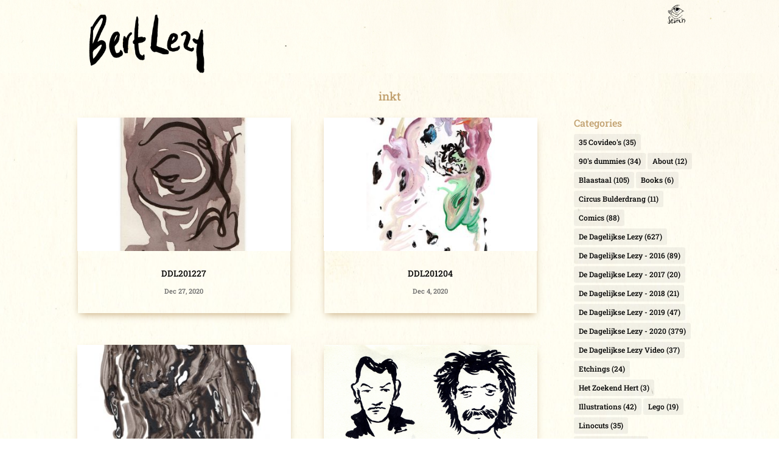

--- FILE ---
content_type: text/html; charset=utf-8
request_url: https://www.google.com/recaptcha/api2/anchor?ar=1&k=6LfliQEVAAAAANmhdKqS73FLCZmSs5DL0NHi_mHy&co=aHR0cHM6Ly93d3cuYmVydGxlenkuYmU6NDQz&hl=en&v=PoyoqOPhxBO7pBk68S4YbpHZ&size=invisible&anchor-ms=20000&execute-ms=30000&cb=1e3nfamm81el
body_size: 48774
content:
<!DOCTYPE HTML><html dir="ltr" lang="en"><head><meta http-equiv="Content-Type" content="text/html; charset=UTF-8">
<meta http-equiv="X-UA-Compatible" content="IE=edge">
<title>reCAPTCHA</title>
<style type="text/css">
/* cyrillic-ext */
@font-face {
  font-family: 'Roboto';
  font-style: normal;
  font-weight: 400;
  font-stretch: 100%;
  src: url(//fonts.gstatic.com/s/roboto/v48/KFO7CnqEu92Fr1ME7kSn66aGLdTylUAMa3GUBHMdazTgWw.woff2) format('woff2');
  unicode-range: U+0460-052F, U+1C80-1C8A, U+20B4, U+2DE0-2DFF, U+A640-A69F, U+FE2E-FE2F;
}
/* cyrillic */
@font-face {
  font-family: 'Roboto';
  font-style: normal;
  font-weight: 400;
  font-stretch: 100%;
  src: url(//fonts.gstatic.com/s/roboto/v48/KFO7CnqEu92Fr1ME7kSn66aGLdTylUAMa3iUBHMdazTgWw.woff2) format('woff2');
  unicode-range: U+0301, U+0400-045F, U+0490-0491, U+04B0-04B1, U+2116;
}
/* greek-ext */
@font-face {
  font-family: 'Roboto';
  font-style: normal;
  font-weight: 400;
  font-stretch: 100%;
  src: url(//fonts.gstatic.com/s/roboto/v48/KFO7CnqEu92Fr1ME7kSn66aGLdTylUAMa3CUBHMdazTgWw.woff2) format('woff2');
  unicode-range: U+1F00-1FFF;
}
/* greek */
@font-face {
  font-family: 'Roboto';
  font-style: normal;
  font-weight: 400;
  font-stretch: 100%;
  src: url(//fonts.gstatic.com/s/roboto/v48/KFO7CnqEu92Fr1ME7kSn66aGLdTylUAMa3-UBHMdazTgWw.woff2) format('woff2');
  unicode-range: U+0370-0377, U+037A-037F, U+0384-038A, U+038C, U+038E-03A1, U+03A3-03FF;
}
/* math */
@font-face {
  font-family: 'Roboto';
  font-style: normal;
  font-weight: 400;
  font-stretch: 100%;
  src: url(//fonts.gstatic.com/s/roboto/v48/KFO7CnqEu92Fr1ME7kSn66aGLdTylUAMawCUBHMdazTgWw.woff2) format('woff2');
  unicode-range: U+0302-0303, U+0305, U+0307-0308, U+0310, U+0312, U+0315, U+031A, U+0326-0327, U+032C, U+032F-0330, U+0332-0333, U+0338, U+033A, U+0346, U+034D, U+0391-03A1, U+03A3-03A9, U+03B1-03C9, U+03D1, U+03D5-03D6, U+03F0-03F1, U+03F4-03F5, U+2016-2017, U+2034-2038, U+203C, U+2040, U+2043, U+2047, U+2050, U+2057, U+205F, U+2070-2071, U+2074-208E, U+2090-209C, U+20D0-20DC, U+20E1, U+20E5-20EF, U+2100-2112, U+2114-2115, U+2117-2121, U+2123-214F, U+2190, U+2192, U+2194-21AE, U+21B0-21E5, U+21F1-21F2, U+21F4-2211, U+2213-2214, U+2216-22FF, U+2308-230B, U+2310, U+2319, U+231C-2321, U+2336-237A, U+237C, U+2395, U+239B-23B7, U+23D0, U+23DC-23E1, U+2474-2475, U+25AF, U+25B3, U+25B7, U+25BD, U+25C1, U+25CA, U+25CC, U+25FB, U+266D-266F, U+27C0-27FF, U+2900-2AFF, U+2B0E-2B11, U+2B30-2B4C, U+2BFE, U+3030, U+FF5B, U+FF5D, U+1D400-1D7FF, U+1EE00-1EEFF;
}
/* symbols */
@font-face {
  font-family: 'Roboto';
  font-style: normal;
  font-weight: 400;
  font-stretch: 100%;
  src: url(//fonts.gstatic.com/s/roboto/v48/KFO7CnqEu92Fr1ME7kSn66aGLdTylUAMaxKUBHMdazTgWw.woff2) format('woff2');
  unicode-range: U+0001-000C, U+000E-001F, U+007F-009F, U+20DD-20E0, U+20E2-20E4, U+2150-218F, U+2190, U+2192, U+2194-2199, U+21AF, U+21E6-21F0, U+21F3, U+2218-2219, U+2299, U+22C4-22C6, U+2300-243F, U+2440-244A, U+2460-24FF, U+25A0-27BF, U+2800-28FF, U+2921-2922, U+2981, U+29BF, U+29EB, U+2B00-2BFF, U+4DC0-4DFF, U+FFF9-FFFB, U+10140-1018E, U+10190-1019C, U+101A0, U+101D0-101FD, U+102E0-102FB, U+10E60-10E7E, U+1D2C0-1D2D3, U+1D2E0-1D37F, U+1F000-1F0FF, U+1F100-1F1AD, U+1F1E6-1F1FF, U+1F30D-1F30F, U+1F315, U+1F31C, U+1F31E, U+1F320-1F32C, U+1F336, U+1F378, U+1F37D, U+1F382, U+1F393-1F39F, U+1F3A7-1F3A8, U+1F3AC-1F3AF, U+1F3C2, U+1F3C4-1F3C6, U+1F3CA-1F3CE, U+1F3D4-1F3E0, U+1F3ED, U+1F3F1-1F3F3, U+1F3F5-1F3F7, U+1F408, U+1F415, U+1F41F, U+1F426, U+1F43F, U+1F441-1F442, U+1F444, U+1F446-1F449, U+1F44C-1F44E, U+1F453, U+1F46A, U+1F47D, U+1F4A3, U+1F4B0, U+1F4B3, U+1F4B9, U+1F4BB, U+1F4BF, U+1F4C8-1F4CB, U+1F4D6, U+1F4DA, U+1F4DF, U+1F4E3-1F4E6, U+1F4EA-1F4ED, U+1F4F7, U+1F4F9-1F4FB, U+1F4FD-1F4FE, U+1F503, U+1F507-1F50B, U+1F50D, U+1F512-1F513, U+1F53E-1F54A, U+1F54F-1F5FA, U+1F610, U+1F650-1F67F, U+1F687, U+1F68D, U+1F691, U+1F694, U+1F698, U+1F6AD, U+1F6B2, U+1F6B9-1F6BA, U+1F6BC, U+1F6C6-1F6CF, U+1F6D3-1F6D7, U+1F6E0-1F6EA, U+1F6F0-1F6F3, U+1F6F7-1F6FC, U+1F700-1F7FF, U+1F800-1F80B, U+1F810-1F847, U+1F850-1F859, U+1F860-1F887, U+1F890-1F8AD, U+1F8B0-1F8BB, U+1F8C0-1F8C1, U+1F900-1F90B, U+1F93B, U+1F946, U+1F984, U+1F996, U+1F9E9, U+1FA00-1FA6F, U+1FA70-1FA7C, U+1FA80-1FA89, U+1FA8F-1FAC6, U+1FACE-1FADC, U+1FADF-1FAE9, U+1FAF0-1FAF8, U+1FB00-1FBFF;
}
/* vietnamese */
@font-face {
  font-family: 'Roboto';
  font-style: normal;
  font-weight: 400;
  font-stretch: 100%;
  src: url(//fonts.gstatic.com/s/roboto/v48/KFO7CnqEu92Fr1ME7kSn66aGLdTylUAMa3OUBHMdazTgWw.woff2) format('woff2');
  unicode-range: U+0102-0103, U+0110-0111, U+0128-0129, U+0168-0169, U+01A0-01A1, U+01AF-01B0, U+0300-0301, U+0303-0304, U+0308-0309, U+0323, U+0329, U+1EA0-1EF9, U+20AB;
}
/* latin-ext */
@font-face {
  font-family: 'Roboto';
  font-style: normal;
  font-weight: 400;
  font-stretch: 100%;
  src: url(//fonts.gstatic.com/s/roboto/v48/KFO7CnqEu92Fr1ME7kSn66aGLdTylUAMa3KUBHMdazTgWw.woff2) format('woff2');
  unicode-range: U+0100-02BA, U+02BD-02C5, U+02C7-02CC, U+02CE-02D7, U+02DD-02FF, U+0304, U+0308, U+0329, U+1D00-1DBF, U+1E00-1E9F, U+1EF2-1EFF, U+2020, U+20A0-20AB, U+20AD-20C0, U+2113, U+2C60-2C7F, U+A720-A7FF;
}
/* latin */
@font-face {
  font-family: 'Roboto';
  font-style: normal;
  font-weight: 400;
  font-stretch: 100%;
  src: url(//fonts.gstatic.com/s/roboto/v48/KFO7CnqEu92Fr1ME7kSn66aGLdTylUAMa3yUBHMdazQ.woff2) format('woff2');
  unicode-range: U+0000-00FF, U+0131, U+0152-0153, U+02BB-02BC, U+02C6, U+02DA, U+02DC, U+0304, U+0308, U+0329, U+2000-206F, U+20AC, U+2122, U+2191, U+2193, U+2212, U+2215, U+FEFF, U+FFFD;
}
/* cyrillic-ext */
@font-face {
  font-family: 'Roboto';
  font-style: normal;
  font-weight: 500;
  font-stretch: 100%;
  src: url(//fonts.gstatic.com/s/roboto/v48/KFO7CnqEu92Fr1ME7kSn66aGLdTylUAMa3GUBHMdazTgWw.woff2) format('woff2');
  unicode-range: U+0460-052F, U+1C80-1C8A, U+20B4, U+2DE0-2DFF, U+A640-A69F, U+FE2E-FE2F;
}
/* cyrillic */
@font-face {
  font-family: 'Roboto';
  font-style: normal;
  font-weight: 500;
  font-stretch: 100%;
  src: url(//fonts.gstatic.com/s/roboto/v48/KFO7CnqEu92Fr1ME7kSn66aGLdTylUAMa3iUBHMdazTgWw.woff2) format('woff2');
  unicode-range: U+0301, U+0400-045F, U+0490-0491, U+04B0-04B1, U+2116;
}
/* greek-ext */
@font-face {
  font-family: 'Roboto';
  font-style: normal;
  font-weight: 500;
  font-stretch: 100%;
  src: url(//fonts.gstatic.com/s/roboto/v48/KFO7CnqEu92Fr1ME7kSn66aGLdTylUAMa3CUBHMdazTgWw.woff2) format('woff2');
  unicode-range: U+1F00-1FFF;
}
/* greek */
@font-face {
  font-family: 'Roboto';
  font-style: normal;
  font-weight: 500;
  font-stretch: 100%;
  src: url(//fonts.gstatic.com/s/roboto/v48/KFO7CnqEu92Fr1ME7kSn66aGLdTylUAMa3-UBHMdazTgWw.woff2) format('woff2');
  unicode-range: U+0370-0377, U+037A-037F, U+0384-038A, U+038C, U+038E-03A1, U+03A3-03FF;
}
/* math */
@font-face {
  font-family: 'Roboto';
  font-style: normal;
  font-weight: 500;
  font-stretch: 100%;
  src: url(//fonts.gstatic.com/s/roboto/v48/KFO7CnqEu92Fr1ME7kSn66aGLdTylUAMawCUBHMdazTgWw.woff2) format('woff2');
  unicode-range: U+0302-0303, U+0305, U+0307-0308, U+0310, U+0312, U+0315, U+031A, U+0326-0327, U+032C, U+032F-0330, U+0332-0333, U+0338, U+033A, U+0346, U+034D, U+0391-03A1, U+03A3-03A9, U+03B1-03C9, U+03D1, U+03D5-03D6, U+03F0-03F1, U+03F4-03F5, U+2016-2017, U+2034-2038, U+203C, U+2040, U+2043, U+2047, U+2050, U+2057, U+205F, U+2070-2071, U+2074-208E, U+2090-209C, U+20D0-20DC, U+20E1, U+20E5-20EF, U+2100-2112, U+2114-2115, U+2117-2121, U+2123-214F, U+2190, U+2192, U+2194-21AE, U+21B0-21E5, U+21F1-21F2, U+21F4-2211, U+2213-2214, U+2216-22FF, U+2308-230B, U+2310, U+2319, U+231C-2321, U+2336-237A, U+237C, U+2395, U+239B-23B7, U+23D0, U+23DC-23E1, U+2474-2475, U+25AF, U+25B3, U+25B7, U+25BD, U+25C1, U+25CA, U+25CC, U+25FB, U+266D-266F, U+27C0-27FF, U+2900-2AFF, U+2B0E-2B11, U+2B30-2B4C, U+2BFE, U+3030, U+FF5B, U+FF5D, U+1D400-1D7FF, U+1EE00-1EEFF;
}
/* symbols */
@font-face {
  font-family: 'Roboto';
  font-style: normal;
  font-weight: 500;
  font-stretch: 100%;
  src: url(//fonts.gstatic.com/s/roboto/v48/KFO7CnqEu92Fr1ME7kSn66aGLdTylUAMaxKUBHMdazTgWw.woff2) format('woff2');
  unicode-range: U+0001-000C, U+000E-001F, U+007F-009F, U+20DD-20E0, U+20E2-20E4, U+2150-218F, U+2190, U+2192, U+2194-2199, U+21AF, U+21E6-21F0, U+21F3, U+2218-2219, U+2299, U+22C4-22C6, U+2300-243F, U+2440-244A, U+2460-24FF, U+25A0-27BF, U+2800-28FF, U+2921-2922, U+2981, U+29BF, U+29EB, U+2B00-2BFF, U+4DC0-4DFF, U+FFF9-FFFB, U+10140-1018E, U+10190-1019C, U+101A0, U+101D0-101FD, U+102E0-102FB, U+10E60-10E7E, U+1D2C0-1D2D3, U+1D2E0-1D37F, U+1F000-1F0FF, U+1F100-1F1AD, U+1F1E6-1F1FF, U+1F30D-1F30F, U+1F315, U+1F31C, U+1F31E, U+1F320-1F32C, U+1F336, U+1F378, U+1F37D, U+1F382, U+1F393-1F39F, U+1F3A7-1F3A8, U+1F3AC-1F3AF, U+1F3C2, U+1F3C4-1F3C6, U+1F3CA-1F3CE, U+1F3D4-1F3E0, U+1F3ED, U+1F3F1-1F3F3, U+1F3F5-1F3F7, U+1F408, U+1F415, U+1F41F, U+1F426, U+1F43F, U+1F441-1F442, U+1F444, U+1F446-1F449, U+1F44C-1F44E, U+1F453, U+1F46A, U+1F47D, U+1F4A3, U+1F4B0, U+1F4B3, U+1F4B9, U+1F4BB, U+1F4BF, U+1F4C8-1F4CB, U+1F4D6, U+1F4DA, U+1F4DF, U+1F4E3-1F4E6, U+1F4EA-1F4ED, U+1F4F7, U+1F4F9-1F4FB, U+1F4FD-1F4FE, U+1F503, U+1F507-1F50B, U+1F50D, U+1F512-1F513, U+1F53E-1F54A, U+1F54F-1F5FA, U+1F610, U+1F650-1F67F, U+1F687, U+1F68D, U+1F691, U+1F694, U+1F698, U+1F6AD, U+1F6B2, U+1F6B9-1F6BA, U+1F6BC, U+1F6C6-1F6CF, U+1F6D3-1F6D7, U+1F6E0-1F6EA, U+1F6F0-1F6F3, U+1F6F7-1F6FC, U+1F700-1F7FF, U+1F800-1F80B, U+1F810-1F847, U+1F850-1F859, U+1F860-1F887, U+1F890-1F8AD, U+1F8B0-1F8BB, U+1F8C0-1F8C1, U+1F900-1F90B, U+1F93B, U+1F946, U+1F984, U+1F996, U+1F9E9, U+1FA00-1FA6F, U+1FA70-1FA7C, U+1FA80-1FA89, U+1FA8F-1FAC6, U+1FACE-1FADC, U+1FADF-1FAE9, U+1FAF0-1FAF8, U+1FB00-1FBFF;
}
/* vietnamese */
@font-face {
  font-family: 'Roboto';
  font-style: normal;
  font-weight: 500;
  font-stretch: 100%;
  src: url(//fonts.gstatic.com/s/roboto/v48/KFO7CnqEu92Fr1ME7kSn66aGLdTylUAMa3OUBHMdazTgWw.woff2) format('woff2');
  unicode-range: U+0102-0103, U+0110-0111, U+0128-0129, U+0168-0169, U+01A0-01A1, U+01AF-01B0, U+0300-0301, U+0303-0304, U+0308-0309, U+0323, U+0329, U+1EA0-1EF9, U+20AB;
}
/* latin-ext */
@font-face {
  font-family: 'Roboto';
  font-style: normal;
  font-weight: 500;
  font-stretch: 100%;
  src: url(//fonts.gstatic.com/s/roboto/v48/KFO7CnqEu92Fr1ME7kSn66aGLdTylUAMa3KUBHMdazTgWw.woff2) format('woff2');
  unicode-range: U+0100-02BA, U+02BD-02C5, U+02C7-02CC, U+02CE-02D7, U+02DD-02FF, U+0304, U+0308, U+0329, U+1D00-1DBF, U+1E00-1E9F, U+1EF2-1EFF, U+2020, U+20A0-20AB, U+20AD-20C0, U+2113, U+2C60-2C7F, U+A720-A7FF;
}
/* latin */
@font-face {
  font-family: 'Roboto';
  font-style: normal;
  font-weight: 500;
  font-stretch: 100%;
  src: url(//fonts.gstatic.com/s/roboto/v48/KFO7CnqEu92Fr1ME7kSn66aGLdTylUAMa3yUBHMdazQ.woff2) format('woff2');
  unicode-range: U+0000-00FF, U+0131, U+0152-0153, U+02BB-02BC, U+02C6, U+02DA, U+02DC, U+0304, U+0308, U+0329, U+2000-206F, U+20AC, U+2122, U+2191, U+2193, U+2212, U+2215, U+FEFF, U+FFFD;
}
/* cyrillic-ext */
@font-face {
  font-family: 'Roboto';
  font-style: normal;
  font-weight: 900;
  font-stretch: 100%;
  src: url(//fonts.gstatic.com/s/roboto/v48/KFO7CnqEu92Fr1ME7kSn66aGLdTylUAMa3GUBHMdazTgWw.woff2) format('woff2');
  unicode-range: U+0460-052F, U+1C80-1C8A, U+20B4, U+2DE0-2DFF, U+A640-A69F, U+FE2E-FE2F;
}
/* cyrillic */
@font-face {
  font-family: 'Roboto';
  font-style: normal;
  font-weight: 900;
  font-stretch: 100%;
  src: url(//fonts.gstatic.com/s/roboto/v48/KFO7CnqEu92Fr1ME7kSn66aGLdTylUAMa3iUBHMdazTgWw.woff2) format('woff2');
  unicode-range: U+0301, U+0400-045F, U+0490-0491, U+04B0-04B1, U+2116;
}
/* greek-ext */
@font-face {
  font-family: 'Roboto';
  font-style: normal;
  font-weight: 900;
  font-stretch: 100%;
  src: url(//fonts.gstatic.com/s/roboto/v48/KFO7CnqEu92Fr1ME7kSn66aGLdTylUAMa3CUBHMdazTgWw.woff2) format('woff2');
  unicode-range: U+1F00-1FFF;
}
/* greek */
@font-face {
  font-family: 'Roboto';
  font-style: normal;
  font-weight: 900;
  font-stretch: 100%;
  src: url(//fonts.gstatic.com/s/roboto/v48/KFO7CnqEu92Fr1ME7kSn66aGLdTylUAMa3-UBHMdazTgWw.woff2) format('woff2');
  unicode-range: U+0370-0377, U+037A-037F, U+0384-038A, U+038C, U+038E-03A1, U+03A3-03FF;
}
/* math */
@font-face {
  font-family: 'Roboto';
  font-style: normal;
  font-weight: 900;
  font-stretch: 100%;
  src: url(//fonts.gstatic.com/s/roboto/v48/KFO7CnqEu92Fr1ME7kSn66aGLdTylUAMawCUBHMdazTgWw.woff2) format('woff2');
  unicode-range: U+0302-0303, U+0305, U+0307-0308, U+0310, U+0312, U+0315, U+031A, U+0326-0327, U+032C, U+032F-0330, U+0332-0333, U+0338, U+033A, U+0346, U+034D, U+0391-03A1, U+03A3-03A9, U+03B1-03C9, U+03D1, U+03D5-03D6, U+03F0-03F1, U+03F4-03F5, U+2016-2017, U+2034-2038, U+203C, U+2040, U+2043, U+2047, U+2050, U+2057, U+205F, U+2070-2071, U+2074-208E, U+2090-209C, U+20D0-20DC, U+20E1, U+20E5-20EF, U+2100-2112, U+2114-2115, U+2117-2121, U+2123-214F, U+2190, U+2192, U+2194-21AE, U+21B0-21E5, U+21F1-21F2, U+21F4-2211, U+2213-2214, U+2216-22FF, U+2308-230B, U+2310, U+2319, U+231C-2321, U+2336-237A, U+237C, U+2395, U+239B-23B7, U+23D0, U+23DC-23E1, U+2474-2475, U+25AF, U+25B3, U+25B7, U+25BD, U+25C1, U+25CA, U+25CC, U+25FB, U+266D-266F, U+27C0-27FF, U+2900-2AFF, U+2B0E-2B11, U+2B30-2B4C, U+2BFE, U+3030, U+FF5B, U+FF5D, U+1D400-1D7FF, U+1EE00-1EEFF;
}
/* symbols */
@font-face {
  font-family: 'Roboto';
  font-style: normal;
  font-weight: 900;
  font-stretch: 100%;
  src: url(//fonts.gstatic.com/s/roboto/v48/KFO7CnqEu92Fr1ME7kSn66aGLdTylUAMaxKUBHMdazTgWw.woff2) format('woff2');
  unicode-range: U+0001-000C, U+000E-001F, U+007F-009F, U+20DD-20E0, U+20E2-20E4, U+2150-218F, U+2190, U+2192, U+2194-2199, U+21AF, U+21E6-21F0, U+21F3, U+2218-2219, U+2299, U+22C4-22C6, U+2300-243F, U+2440-244A, U+2460-24FF, U+25A0-27BF, U+2800-28FF, U+2921-2922, U+2981, U+29BF, U+29EB, U+2B00-2BFF, U+4DC0-4DFF, U+FFF9-FFFB, U+10140-1018E, U+10190-1019C, U+101A0, U+101D0-101FD, U+102E0-102FB, U+10E60-10E7E, U+1D2C0-1D2D3, U+1D2E0-1D37F, U+1F000-1F0FF, U+1F100-1F1AD, U+1F1E6-1F1FF, U+1F30D-1F30F, U+1F315, U+1F31C, U+1F31E, U+1F320-1F32C, U+1F336, U+1F378, U+1F37D, U+1F382, U+1F393-1F39F, U+1F3A7-1F3A8, U+1F3AC-1F3AF, U+1F3C2, U+1F3C4-1F3C6, U+1F3CA-1F3CE, U+1F3D4-1F3E0, U+1F3ED, U+1F3F1-1F3F3, U+1F3F5-1F3F7, U+1F408, U+1F415, U+1F41F, U+1F426, U+1F43F, U+1F441-1F442, U+1F444, U+1F446-1F449, U+1F44C-1F44E, U+1F453, U+1F46A, U+1F47D, U+1F4A3, U+1F4B0, U+1F4B3, U+1F4B9, U+1F4BB, U+1F4BF, U+1F4C8-1F4CB, U+1F4D6, U+1F4DA, U+1F4DF, U+1F4E3-1F4E6, U+1F4EA-1F4ED, U+1F4F7, U+1F4F9-1F4FB, U+1F4FD-1F4FE, U+1F503, U+1F507-1F50B, U+1F50D, U+1F512-1F513, U+1F53E-1F54A, U+1F54F-1F5FA, U+1F610, U+1F650-1F67F, U+1F687, U+1F68D, U+1F691, U+1F694, U+1F698, U+1F6AD, U+1F6B2, U+1F6B9-1F6BA, U+1F6BC, U+1F6C6-1F6CF, U+1F6D3-1F6D7, U+1F6E0-1F6EA, U+1F6F0-1F6F3, U+1F6F7-1F6FC, U+1F700-1F7FF, U+1F800-1F80B, U+1F810-1F847, U+1F850-1F859, U+1F860-1F887, U+1F890-1F8AD, U+1F8B0-1F8BB, U+1F8C0-1F8C1, U+1F900-1F90B, U+1F93B, U+1F946, U+1F984, U+1F996, U+1F9E9, U+1FA00-1FA6F, U+1FA70-1FA7C, U+1FA80-1FA89, U+1FA8F-1FAC6, U+1FACE-1FADC, U+1FADF-1FAE9, U+1FAF0-1FAF8, U+1FB00-1FBFF;
}
/* vietnamese */
@font-face {
  font-family: 'Roboto';
  font-style: normal;
  font-weight: 900;
  font-stretch: 100%;
  src: url(//fonts.gstatic.com/s/roboto/v48/KFO7CnqEu92Fr1ME7kSn66aGLdTylUAMa3OUBHMdazTgWw.woff2) format('woff2');
  unicode-range: U+0102-0103, U+0110-0111, U+0128-0129, U+0168-0169, U+01A0-01A1, U+01AF-01B0, U+0300-0301, U+0303-0304, U+0308-0309, U+0323, U+0329, U+1EA0-1EF9, U+20AB;
}
/* latin-ext */
@font-face {
  font-family: 'Roboto';
  font-style: normal;
  font-weight: 900;
  font-stretch: 100%;
  src: url(//fonts.gstatic.com/s/roboto/v48/KFO7CnqEu92Fr1ME7kSn66aGLdTylUAMa3KUBHMdazTgWw.woff2) format('woff2');
  unicode-range: U+0100-02BA, U+02BD-02C5, U+02C7-02CC, U+02CE-02D7, U+02DD-02FF, U+0304, U+0308, U+0329, U+1D00-1DBF, U+1E00-1E9F, U+1EF2-1EFF, U+2020, U+20A0-20AB, U+20AD-20C0, U+2113, U+2C60-2C7F, U+A720-A7FF;
}
/* latin */
@font-face {
  font-family: 'Roboto';
  font-style: normal;
  font-weight: 900;
  font-stretch: 100%;
  src: url(//fonts.gstatic.com/s/roboto/v48/KFO7CnqEu92Fr1ME7kSn66aGLdTylUAMa3yUBHMdazQ.woff2) format('woff2');
  unicode-range: U+0000-00FF, U+0131, U+0152-0153, U+02BB-02BC, U+02C6, U+02DA, U+02DC, U+0304, U+0308, U+0329, U+2000-206F, U+20AC, U+2122, U+2191, U+2193, U+2212, U+2215, U+FEFF, U+FFFD;
}

</style>
<link rel="stylesheet" type="text/css" href="https://www.gstatic.com/recaptcha/releases/PoyoqOPhxBO7pBk68S4YbpHZ/styles__ltr.css">
<script nonce="iy1YGYq9MC1QixyVWk6uSQ" type="text/javascript">window['__recaptcha_api'] = 'https://www.google.com/recaptcha/api2/';</script>
<script type="text/javascript" src="https://www.gstatic.com/recaptcha/releases/PoyoqOPhxBO7pBk68S4YbpHZ/recaptcha__en.js" nonce="iy1YGYq9MC1QixyVWk6uSQ">
      
    </script></head>
<body><div id="rc-anchor-alert" class="rc-anchor-alert"></div>
<input type="hidden" id="recaptcha-token" value="[base64]">
<script type="text/javascript" nonce="iy1YGYq9MC1QixyVWk6uSQ">
      recaptcha.anchor.Main.init("[\x22ainput\x22,[\x22bgdata\x22,\x22\x22,\[base64]/[base64]/MjU1Ong/[base64]/[base64]/[base64]/[base64]/[base64]/[base64]/[base64]/[base64]/[base64]/[base64]/[base64]/[base64]/[base64]/[base64]/[base64]\\u003d\x22,\[base64]\x22,\x22w5vCqU7Cv8O4w6rCgFVfBjDCv8K0w6hWecK0wolfwonDixbDgho0w4QFw7UEwpTDvCZPw7gQO8K0Vx9KayXDhMOrQCnCusOxwrJHwpV9w5bCq8Ogw7YJWcOLw68gUynDkcK9w4Itwo0SS8OQwp94F8K/wpHCiVnDkmLCk8ORwpNQSHc0w6hAT8KkZ3c5woEeK8KHwpbCrF5lLcKOZsKeZsKrMsO0LiDDnXDDlcKjdcKZEk9Rw6RjLhvDicK0wr4SQsKGPMKfw7jDoA3CgwHDqgpIMsKENMKxwqnDsnDCoSR1ex/DtAI1w65Nw6lvw5TChHDDlMO+PyDDmMOuwoVYEMK+wrjDpGbCmcKQwqUFw69kR8KuBMO2IcKzbcKdAMOxTkjCqkbCssOrw7/DqRPCqycxw4ojK1LDlsKVw67DscO1RlXDjjzDuMK2w6jDjHF3VcK+wrlJw5DDuwjDtsKFwp0Ewq8/[base64]/Dtz7CsE7CmcKHPsOCYWEjDXFcKMOUw4d7w5JqYMKnwrPDuFMzGTU2w63CixMpai/CsxcrwrfCjRMuE8K2TsKzwoHDinJbwps8w6zCjMK0wozChDkJwo92w5V/wpbDtSBCw5o8LT4Ywr4iDMOHw5bDu0Mdw64GOMOTwqnClsOzwoPCnnZiQEcZCAnCsMKXYzfDiw96ccOED8OawoUUw7TDisO5J0V8ScK9V8OUS8Olw5kIwr/DhcOcIMK5IMOEw4liZgB0w5UYwoN0dQoxAF/CksKgd0DDmMKowo3CvRrDuMK7woXDuC0JWxQpw5XDvcOeKXkWw5t/LCwCLAbDnjUIwpPCosOFHlw3TW0Rw67ChB7CmBLCvsK0w43DsCJKw4Vgw6YLMcOjw7vDtmNpwoM4GGlUw6c2IcOiNA/[base64]/CsQdGw4/DhF1FASQEUkI9woVtPmMTW0nCksOJw6/DvGbDkGzDsQrCl3cVI2F/QsOawofDoAdSesOcw4dhwr7DrsO5w5kZwpVqIMO/eMKcJC/CgsK2w71GAsKiw6ZIwqTCnSbDisO8CQfCtHwDSybCpsOIRsKzw6s/[base64]/wpkwBW7CkMKgw6o1wqTDkA/[base64]/DucO5wr1vw6pzOlh9wqnCtSYbVMOIwo0iwozCi8OGLkU3w5/DuRZnwr3DlTZxPGPDryzDtMOIbRhhw7LDh8KtwqcswrbCqD3ChnXDvGbDsmR0fhTCkcO3w5MKNMOeHiJLwq42w58qw7vDhAMVQcOzw5vDmMKewrzDhMKUIMKuE8O3HMK+QcKRHMKbw73CssO2IMK6O29Nwr/CqcKxPsKPbcO/WzfDpkjCucK9w4zCksOmMBQKw5zDksOHw7pyw7vDlsK9woLCjcKhf3HDsGzDt2vDg0HDsMKOEX7Ci24GX8OcwpgcMsOeQsKnw5UbwpDDknrCiTofw7XDnMOCw5s/BcKvISlDeMKTOlTCoh7Dj8OBdg0rUsKlbhMuwq1pYkfDpH07GEvClcONwoQVTU/Cg1rCq13DjBAVw5FTw6HDosKKwq/CpMKPw5bDm3HCrcKLL2zCi8OSDcK3wq0lPcK3RMOZw6MXw4EJBTLDjCfDql8LfMKlPErCvgvDn08MXRhQw4gnw7BmwrY9w5vDkkfDuMKdw4ANVMKwD2nCoDQhwrjDoMOUemV9UsOQMsOueUPDlsKmBypCw7c0FMKTR8KSFmxhKcOXw4PDpElRwp4DwpzCoFLCkz/CkTYgdVDCjsOowofChcK+RGbCusOYYQITHVQYw7nCoMKAXsKCBBnCi8OsNilJdjUvw587ScOKwoDClcOVwq13f8OVGlY6wrzCrQYEVsKbwqLCpFcOchxJw53DvcO0HsOAw6XCvydbFcK0VXrDlXrCgnYaw5kiOcOmfMOdw4PChhXDq3s5PsObwoBmdMO/w4jDtsK8wqtgJ0kIwpLCicOEPVNuVD3CnjcCY8OALcKjJFpzw7/DsxrDicO8fcOwasOoEMO/ccK4BsOCwpZRwpdFICfDoQEVFGLDk2/DhiwQw4sWLzUpeScGKSfCu8KTdsO/J8KDw7rDnSrCpyrDkMObwoTCg1xqw5LDhcOHwpoaAsKuacOkwqvCkhnCgi7Cgx0masKXbn3Coz5LHsKsw5s3w5h4OsKQTjIaw5TCuTdJUAY7w7PDlMKDAx/[base64]/KsOMXcK3PAx9w6waw7h6O8OEwoUhbDjDgsK6YcKtZxDCtsOtwpzDkjvChcK3w6QVwp86wpJ2w5vCjDcdBsKMagNSRMK7wrhSJwdVwqfCljnCsRd3w5PDm0/DvnLCuVJrw7xrwoTDnzpmKFnDjjPCkMK0w7Zpw4BqGcKtw4XDl2bDj8OlwoBDw7fDlsOrw7LDgj/DscKpw49LYMOCVwXCp8Onw4ZRbE5vw6Q8SsOXwqLCln7Dt8O8w5jCjEbChMOMLGLDv0zCkgfCmSxrBsKvb8KWcMKqCsOEw4NUEcOrfxB/w5lwIcOfwofClh8AQml7aQQPw7TDocOuw6d0TMK0Yxk5KBplfMKrEFpTK3ttEAhswpU+X8OUw7ovwrrChcOlwqN/[base64]/CjTHChsKADcKAw5FYwoXCtVgpOCAmwq3Csk3DqMKAw6HCqkgzwq4/[base64]/CoSbCm8OVw4MXwo1bBMOQSkhqw7vCucKDelp8by3ClcKdOkPDuXcSeMOiAsOeT1o8w5nCksKawrPCuWsodMKjw4TCpsKiw4k0w75Sw7lvwofDhcO9YMOBOcKyw4w4wrk+JcKTLHUyw7zCrztaw5jChTARwp/DhFDDmnULw7LCosORwrlIHwfCqsONw6UrbMOaUcKAwp9SZMOiAxV+ckXCusKYXcOcZ8KrF1AEc8OfbcOHWxF5bwjDrsOcwod5YsO+HU84ETFXwr3DvMK0TWrDnTbCqBbDnzrDoMKOwoU2McO5wprCiXDCs8OTSBfDk1JHSx5zFcK9UMKeBzzDix9LwqkFCi/Cu8Kuw63CiMKyOSNZw4LDtXNkdQXCnsKhwojCkcOMw63DrMKrw53CgsOzwr1ufGfCisKyMD8MG8O5w5Asw4jDtcOyw5DDgWbDhMO/wrLCkMKnwr1cfMKfB1bDlcK1VsKBXsOEw5jCpxVVwqN/wrEHcsKSKjvDr8KVwr/CuEPDnsOAwpbClcOwSTAdw4/Co8KwwpvDk29Qw5BdcMKQw50uIMOOwrVxwqJSQnBGIXvDmD5FRmlPwqdOwq/DuMKgwqfDsydiwp9HwpADHGJ3worDuMO9S8OhacKxcsKNc04Ewqxaw6rDnR3DvXbCrmccC8KGwoZRM8OewoxWwrjDg0HDikgrwqvDlcKcw77CjcOeD8OgwoDDpsK8wrFUQ8KFdXNew4nCjcOswp/CpmkvIAclEMKVNmbCgcKnBiHDncKYw4TDkMKRw4TCpcO0WcOQw4fCo8Osa8KXA8KFwoE/UXXDuloScsKqwr3ClcOsRcKVBsOKw50cU3DCsxzDtAtuGDRgciZTP3gFwrUCw4sKwqXCqsKEIcKHw6XDuF5uFnArRcK1UiLDosKIw7nDtMKjK3LCisOrc2fDssKbDVrCrGFiwq7CrS4NwqjDlxx5CC/Dm8O0UnwqaQ9Yw4zDokhWVyoGw44Sa8KGwppWTcKxwrs0w7kKZsOUwpLDg3AxwonDikvDmcOdLVTCvcKyaMOWHMOAwpbDvMKiEEoyw6bDuwxxO8KJwo0KahjDnhEew7FyPXtXw6XCg2t5wqrDgMOGYcO1wqDCmnbDqHg/w77DlSJwQB1dAnrDlTxnAsO/fh3DkMOlwodNRyFHwps8wos2JlTCksKnfmdgDmsDwqnCkcOqNgDCtHvDtkM/T8KMeMKAwoM8woLClMOEw4fCtcOww6kSRsKQwplDLsKDw4XCpWDCq8OUwrHCtntUw7HCoXfCsALCr8O5UwvCsWBsw5XCpjJhw6TDkMKqwoXDq3PDu8KLwpRCw4fCmE3Cp8KIcDArwoDDpg7Dj8KQaMKDX8OjaDrCmVEzTsK1esO2JDXCvMOZw79FCmHDu1sPQcK/w4XCnsKbOcOEHcO9P8KawrfCoUPDkA7DpcOqWMKGwog8wr/DkQ1qUX/DvjPCkFdXSHdwwobCgHrCn8O5IxvDjsK4bMK5TMKiSUfCtsKlw77DkcKRF2zCrD7Cr00Qw4XDvsKGw77CocOiwpIpRVvDocKgwqcuP8KTwrnCklHCpMOCw4fDv1B3FMOewocMUsK/[base64]/DhMOEwqx2wqXCjH41cnwswrwtw4TDgwXCpGFLwrXCoVpxKkbDm0hbwqvCvC/[base64]/DicOAQwXDnsKKwobDs8OlwrrCvcKrasOmEGfDkMKIHsKVwrQdWjfDncK1wrN9S8Kdwp/[base64]/Dg8KdA8KNw6hFw6PDjMOHJ2FaAcOdBsK+wpzCgVzCpMKCw7HCssOqCcObwoPDh8KHIifCu8KhMsOjwoofKw8fBMO/[base64]/CqcOFwofCujMAw4YWwr/CqUHCmzpWGXVnFsOJw5/DssOfGMKreMOHF8OgfCMDAhJOXMKqwqlbHy3Dp8Kbw7vDpVl+wrTCtFNGd8K6VxrCisODw5PCo8K/Zw18TMKsd0XDqgVxwpPDgsKGO8Opw7rDlynCgk7DiWfDmiHCtcOcw7fCpsK4w5pyw73DuXXDssOlOAwswqBcw5DDtsO7woPCnMOcwo86wobDsMK4dWnCtnjCs3VWE8O/csOhGHxUGCTDs2cdw5cywrLDt2YQwq0zw4xoKjnDrMKJwqvCgMOSa8OID8ONVnnDkVHClWfDvsOSLHbCn8OFCRc3w4bCjVDCpMKDwqXDrgrDkBobwqRyYMOkSAo3woxxYC/CvMK/[base64]/DoDJmwrocasKxZsOqYS3Cuwc9UTcMwpfCt0cHVQFCW8KvGcKiwr8ew4YxMcKHFgjDulrDhMKcVU3DshxBKcKZw5zChy3DvsOlw4JfX1nCqsOVwp/Cql0pw6fDllHDnsOlwo3CgCbDm3fDqsKEw5EuUMOnNsKMw4s6aVPCmUkOTMOQwr4pwrvDq0fDiV/Dh8Ouwp3DiWjCscKlw57Dj8K3UjxvU8KCwrLCm8OqVmzDsm/[base64]/w7nDmsOVcSEhw45Yw7fDn8KcNsKOw48gw44iAMK2wqsuwoLDlABQOj5FwoUgw7/DmsKFwrHCr08rwqtrw6LDnFfDhMODwqVDbsOXAGXCgEUoL2nDgsOtfcKNw5M+AXHDkB9JXsOZw7rCisK9w5nCksKVwqLCqMO4CBPCu8KMdcKPwqfChx5YCMOew4LCm8KcwqTCpxvCmsOrDS5PaMOcNsKjUTtqSMOjPgnCtsO4JDIxw503YnNwwr/Cl8Orw7PCscOgYzlRwpw2wrgiw7/Dji4wwoYbwrnCu8OlcsKow4/DlwLCl8KxNywIdMKQw5bCiHlcRSnDnDvDlQtNwrPDnsKBORrDvCltF8O8wpnCr0nDhcKBw4RFwq1HdWEIFiMNwo/CpsOUwqpnJz/DujnDj8Kzw47CihTCq8OTZxPCksOqYMKNFsKsw73CtlfDosOMw7rDrADCnsKOwprDhcOJw74Qw64xX8OtUQbCgsKbwpXCuWPCvsOkw43Dlw8nFMOKw5rDqA/[base64]/wrzCs2jCuMO4w5ZIf8OvWkHDncKQVB1NwpFLQXTDqcKVw6/CjsO3wqsGK8KfPSMLw5EMwrVzw7nDjWI2LMOTw5TCvsODw73CnMORwqHDiBkOwojDncOHw6hSCsK7wpddw4nDrGfCt8KAwovDu3kpwqxIw7jCslbCr8KUwqZ9J8Onwr3DocOAZgHCkhl8wrfCuGRCdcOFwrEDR13Dr8KEWGbCv8OrV8KTDsOHEsKvB2vCr8O/[base64]/w5XDhcOMwrDDs8KvwoYIwpgDGRliVcOcwo7Dkyhqw6rDhMKFbcKZw6/DmcKswr/DsMO6wpPDlsK3wo3Coz3Dvk/CmcK5wq94fMOwwrYNFkHDlhQhOgjCvsOrAsKaDsOnw6PDlhVmYsKuaErDlcKpGMOUwq9owp9ewrB8MMKrwq19VcO7dxtIwrlTw5TDsRHDo0YWAVHCjiHDkwNRw44zwr/CiWQ6w5XDnsOiwoEVDBrDjnfDqsOgAVLDuMOTwqQ0H8Oaw4nDqh4nw604w6TCvsKUw5tawpV9I0vCnAAjw494wrfDlMOENFXChWgdBUfCocOPwoITw7jCgCjDncOqwrfCr8KoJBgXwpBbw5kCH8OlH8KSw4HCosO/[base64]/CmsOQwoTDqcKZJcOJwrESLMKNfzI+ehrCuMOPw6N/[base64]/[base64]/wo1PYh5Sw740wp4XwoPDuC/[base64]/[base64]/[base64]/wqvChcKCMcO8w6nCuScGw5gdw7NKwo7DmUPDo8OMNsOvVsKILsOYP8O2SMOdw7XCji7Do8KPw7nDoFLCt0fCvRHCkwvDv8OXwoZyEMOQBsKdIcKHw5d7w6YdwpgEw5tvw6EDwooXAX5CU8K6wog5w6XCgDEYJyg+w4/Cp2Miw7cYw5ETwrvCt8O8w7vCkmpPw4oVKMKDYsOkC8KCSsKgR2/CpCBgfCt8wqTCgMOpWcOUAhnDjsKMZcKnw7cxwrPCqXTDhcONwpHCqx/ChsKfwrnClnDDimvDjMO0w43DmsOZHsKICMKjw5ptNMOWwq0bw6rCo8KSTMOLwr7DoHhdwoXDqTwjw4kswqXCokYpwr/[base64]/Cj8OIYcO8egYpfcO8w53Ci3/DsnnCncKlJsKcw4lgw6TCoAsqw5sBwq/DmMOVcT0mw799WsK+F8OObDwZw5bDgMOKTRQrwpDCnUYHw5xiKsOjw5wswqQTw4YFe8O9w5srwr9GICRkN8KBw40Rw4XDjncGeTTDhShwwpzDjMOpw4ANwoXDsn1qYMOtUsK7cFM0wrwZw5PDicOoE8OowoxNw6MGfsKfw6AHQw9lP8KBNMK5w6/DrcOvI8OaRD3DnXVnOjgMWmNawrbCrcOhEsKtJ8Oow7LDtzLCjFPCowMhwotqw7TCoUsHJTVIXsO/SjdLw7jCqgzCmsKDw6Z4wpPCqMOdw63CisKPw5MGwqDCqFx8w4DCgMOgw4jChsOrwqPDnyIIwqhcw6HDpsOywrnDvG/Ck8Ocw7VrRQQbRQXCrEIQdy3Dj0TCqihzKMKEwqHDkDHCl3lJY8KFw7R+U8KmAD7CmsK8wolLf8OtCAbCjMOrwofDh8KPw5HCkQbDm3E+VVIaw5LDj8K5DcKZchNFPcOSw7pOw6rCl8OKw6rDhMKIwoLDlMK1MljCnXolwrIOw7jDpsKDfDHDvDgIwohzw4PDj8Oqw7/Cr2QzwqLCoRQpwqBfBXzDtsKxw7/CpcKODiVneGkJwobCrsOkNHLDgRt1w47ClHUGwo3Dn8OleGTCrDHClWfCpw7Cn8O3QcKjwpwmPcKhZ8OTw5wUScKiwpU8P8KSw4Z+TiTDusKaQ8Ohw7d4wpIYEcKQw43Dg8OGwp7Dk8OyRUZoRnwewo5Nbn/Cg09Ew7DCpTghTXXDpsKIQhQnPyrDqsO6w65Fw7fDlXHCgEXChBfDocO5L1d6PFUVaFYMWsO6w6Z/cFF/SsO8M8ONNcKfwohgAmxnRRM4w4TCssOsYQ5kWmnCkcKlw6xiwqrDjgZzwrg7HBlkdMKAwpZXPcKxZDoUwpjCqMOFwp8TwrgEwokNDcO2w7/ClcKHF8OISFt8wq3CmcO7w7DDhGfDjV3Dk8KQEcKLLVUOwpHCgcKPw5BzNkErw63DrXXChMKnZcKtwq0TXEnDrWHCkmJSw51VEixJw5x/w5nDi8KVRGLCnHDCg8O7OTzCijnCvsORwp0nw5LDtcOMET/DiUMObXnCtMOFw6TDkcO2w4B1bsOIXcKlwp9KCBYiX8OIw4F/w7JiTnNlNGkcZcOIwo5FcS1RTWrCl8K7KcOiwrXCiXPDvMKuGzLDqDzDk3odIcKyw7gjw47DvMKow5lJw4hpw4YII3gDJV0OEX/[base64]/DoGTDjsK+WRTCv8KkwoHDgsOMwrAQwpxQCmQmMgVuIMOqw48nREomw6RqHsKAwrbDusOkSA/DoMKxw5paLB7CnjUfwrJ1wrFuMsOAwprCjnc2ZMOfw68VwrPDlzHCt8O5CMO/N8OUAXfDkUHCpcOyw5zCvQgyVcO3w4bChcOaCGrCoMOHwrkYwpjDtMOPPsOsw6TCusKDwrrCpMONw7DCk8OrU8OXw63Dj0ZnIGXCp8K8wo7DjsO3FHwVCMKmPGhEwqAIw47DksOMwovCg3nCoFIhw7FZDcKWC8OEXsK1wo0Zw47DmVg1w7tsw77CvsKtw4I/[base64]/Ds0ddw6IjQX1YM8KiccKVZ8OZwoHCvMO2wo/[base64]/Yh3Co1LDtFPCmsO+wqgfIMKyC0RZNFR/NXluw5bCrxZbw47DmkbCtMKhwqsiwo7Dq2sROg/[base64]/wp9pwoDDgVxRQ8OGfVtDSMO6w5vDjMOLD8K+GcOXb8Khw4MVPFB+wodRB0HDjQXDucKRw4E6wro0w7R5KVjCsMO+bwQHw4nDgcKEwpgAwq/DvMOxw5B/Uwgcw5g/w7zDtMKkL8Oiw7J6b8K0wrkWP8OAwph6MDDDh3bCtRvDhcKid8ORwqPDsxBGwpQfw48vw4xaw79aw4lgwrAIwqjCiT/CjDbDh0DCgUNDwpZ8R8KSwqpkNwtMHCsbw4ZiwqlAwpnCkU5lb8K6bsKsa8OZw6DDkHtnS8O6wpvDpsOhw6jCv8KCwo7Dm295w4BiOgrCv8Ktw4B/DcKIAmNBwrgHSMKlwpnComNKwpXDuFTCg8O4w6snPgvDqsKHwqEkdD/[base64]/ChCbCicKwPMKTw614FsO1w4RXb8OQw5JCf3BSw5FJwqPClsKgw4DDncOgagoHUcOpwp7CnWXCsMOYQ8KiwobDrcOiwq3CgDfDvMO5wptGOsOyMF8QY8OFLF/[base64]/CnBlPwrxfwq3DhHvCiSfCksOPwofCizVBTsKawpDClA3DgzE1w6FiwqTDkMO+LRhuw4IBwq/Ds8ODw5QTCkbDtsOpWMONKsKVKkQUUiMUOMO3w7QZLwbCi8KuYMKGbsK2wrbCqMO8woZWP8KwJcKaP29vMcKJUsKaXMKAw6sXDMORwpPCucOibnbClm/[base64]/Dlz1FP1DCr8OTS8OEw4nDpUzCrHlgw6k/woXCvBnDmALCpcOYPMOiwr4jPwDCtcOWFsKhTsKUQ8O6cMOSCMKbw4nDs0FQw697ZVUJwqV9wrg8HnUqHsKNB8Okw7DDucK1aHbCojNVWA7DhhjCnH/[base64]/DrsKvA8KkGgsFw60IwpXCncOOPcO3wpnDg8KCwrfChRQoacKbw5gwRAhNwp3CnT3DuCLCr8KbSx3CpzrCiMKQCTJgSR8ZIsKhw6x8wotMAQjCoF5uw4rCkS9Owq7CsyjDoMOLYAVuwpw7V3U5wp91asKPVcKkw69uPMORPyHDtXILMQHDpcOhI8KWYnI/TibDscOxE2jCvnjCqVHDgH8FwpbDhsOwXMOYwovDmsKrw4fDs0lkw7fCpzPCugzCsR9bw7glw6rDhsOjwrHCqMOdesK+wqfDuMOJwqPDiWRUUAbCq8KHQsOhwpFcWSU6w5V1VGjDjsOkwqvDk8OKbHLCphTDpH7CsMOgwqgpXg/[base64]/Dk1HCncKJGMKGZ3c+esKuwopqQsOnMVh5Y8ORMwrCihc5wrJQVcKlcGfCunbCmsK6BMO6w6LDt2XDhCTDngUkL8O/[base64]/w67CsylpCsKFwovCi0nDsxAhw687wq/ClHHCpkHDg0jDo8ONKsKsw4cSLMK6DwvDisOUw4fCr0UAY8KTw5jDn3zDjXtIZMOEZHDDosOKQQjCm2/Do8OlKsK5wo9dL3nDqAzCgisBw6TDllrDsMOGwosMHRosRx5kIAQREMOvw5BjWUPDksKPw7vCmcOOwqjDuGHDvcKdw43CsMOZwrcuWXbDnWlbwpbCjMOWEcOzwqTDmgTChGs9w7cLwr5IXsOgw43Cv8O7VHFNBj3DpRxMwrPDsMKEw7V5dV/DqE8Ew75ZWsOHwrDClG0Sw4d8X8OqwrBfwoUMcQ1Jwq49AhkbEQLDl8Oww5YOwojCskJ7FsKBZMKawrd4Ax7CmmYBw7swRcO6woxQPGPDmcOfwoMCHG8pwp/Dg1FzL0Ycw69sFMO6XcOOPlRjasOYfizDonvCjBMKPlQGY8OPw7vCi1Jow7x6F2opwr1VSW3ChS/[base64]/wobCl8Ksw5BNSsKdAjBCZiYWeMKfcFMoHsOYW8O3CFNAXsOxw7LCv8O1wqDCs8K9bUbDhMK7w4fCqhJMwqlRwqjDu0bDgiXDssO5w5LCuHMpZkFZwr1VJjfDgHnCm2d/IWRoEcKtU8KlwpXDoG0TGSrCtsKhw67DhTHDncK5w4DCkhtFw5FcesOTKQJRc8Kba8O/w6HCgTnCuEssH2rCgMKWJ2Raclxjw4HDo8OEEMOWw70Jw4IJRUV5Z8Obe8Ktw63Co8KcM8KMwoIHwqDDpTPDusO6w5DCrk0Ww70ow63Dq8KrMG8NGcOZI8KgacKAwqx7w7UkKiTDkFUjUcK2w5wIwpDDtQnCkQ/DtCnCs8OWwo3ClsKvTDkMXMOHw4TDr8Ovw7bChcOkMWPCignDqcOVfMKPw71cwrvCkcOjwrBcw6B/Uh8uwqrCuMO+DMO0w4Nqw4jDuXrCkDPClsO4w7PDv8O8XsKfwq8rwrfCrcOmwrNtwpnCuifDog/Dj3I9woLCu0fCvRNtUMKgYMO6w4FSw5HDvcOTQMK6K35ybcO4w7vDt8O9w6PDlsKfw5bDmMO3OMKHUjDCj07ClsOswrzCoMO9w6LCisKUPcOGw6gBa0pgA1/[base64]/Dp8OKwpMRBG3DhFtZH3ICwoNGw5vCqCp1QcKnw4BUe8K2bidww6V9csOKwrwmwpwLNloeXcOqwo9PYmPDjMKXIsKvw4o6LsOiwpxQUG3DinHClxXDnjXDhi1mw5EsBcO9wpkiw6YzZBjDjMKKVsOPwr/Dr3vCjxx8wqzCt3bDvgHCusKkw6vCoSgyS3LDtsOuwrJ+wpNcOsKcMmnCncKDwrfDnTgMA0fDrcOBw6s3PHLCqsO4wolRw6rCoMOyI353Y8KBw4x9wpjDg8O/YsKkw4DCv8OTw6QbRztCw4TCkWzCrsKdwrDCh8KHOcOMw6/[base64]/DtsOeWsKRIFbDpw/DngbCvC7DmsK5wqbDlMO3w5PCjGZqOS1vWMK2w6rCtiULwopSSzHDpx/DucOkw7DClxTDigfCscKQwqLDtMK5w73Ds3sMccOuZcK2PRLCiyDDomjClcO1aATDrglBw78Ow5jCvsKIImtywpxgw4PCqGjDp1XDmhLCu8OjXRrDsFw0Ahgxw7J+woHCi8OXYk1ow5AiNAsCPg4IBx/CvcKGwr3Dkw3Di0dubhkDwo/CsHPDlw7Dn8KhDwPDmsKRTyPDscKUazsgNRZtWXJmJxXDtz9Qw6xywrMyA8ORfsKxwojDvAp/O8OGZlnCscK4wqfCgsO3wpDDscO/w5HDqS7DrsKlKsK/w7VKw5nCo0bDikPDi2YAw4VtTMO+VlrCmsKsw7hndsKJIXrClCEfw5nDq8OKa8KNwqxyGMOGwqFEWMOiw607LcKlM8OkJAw9wo7Drg7DjMOMMsKLwprCpMK+wqQ2w5/CqHTCg8Kzw4zCslLCpcKgw7JQw5XDkyZZw79lLXTDpcKrwqjCoDEaTcOkRsKvdhl/OEHDjMKcw6rCvMKywqgJwpzDo8OXChYGwr7Cq0bCmMKfw7AELsK5wq/[base64]/w6TCpCMEwq5jFcKDMU/DicO9w7M+wqjCgMKZVsOYw4cZOsKZLMOWw743w6JUw6XCo8OPwpYlw6bCj8Kgwq3Dj8KiK8O3w7YnTEoIYsKlTEHCjEnClQvDh8KcVVALwqVdw78Nwq7Dkwh3w6vCvcO6wq4jHMK/wpDDqgcbwqx5UHPClW0Ew4FiEUBPXRjCuX9GN1l7w5Zlw6tVw5XCkMO+w6nDlE3DrA53w4HCg2VSVjLClcOwTxw8w6t4HzzCoMKow5XDgE/[base64]/CkcOYwqTDncOVUmVxwoTDrnPDhgZ5w6Zyw5YDwpHCswk4w65RwrZrw5jCrcKXwrdhSBBoEGAtGVTCgmXDtMO0wo9+wp5tBsODwotPXjpEw7E0w5HCm8KKwp91AyPDm8OtLcOdcsKKw5jCqsOPGW3DjysKKsK7bcKawpfDv2I9Ki0nE8O2SMKPWMKjw5pRw7DCo8KXFH/[base64]/wqclwr/CjA/Dp3gxw6HCvyrCuGTClsKDw6I4CVoJw5lBasKQXcKMwrDCkkTCnUrDji3Dt8Oaw6/Ds8KsfsOFL8O5w4hUwrMhSl1nb8KZF8ORw4pOW0BYbQs5OsO2LTNDezTDtcK1woUuw4EMKC3DgsOHJ8O7KMKkwr/CtMKsES5Nw7XCtBQKwpxCCcKAZsKtwobChmbCscOmKcKnwq9HbiTDs8OZw5ZYw48Gw7jCqsOVTsKUYSVIRMOyw4LCksOGwoIfX8OGw6PCusKJSmdJc8Krw4UwwpYYQ8Ogw78Tw4k1f8OLw7UPwpV7HcOHw7xtw7/[base64]/CksOEw7lvBSAIBMOYw4XDnwp0w5PCqsKkcVLDg8OKKcKGwrYDwrDDuzkLEhJ1eFvDhh9JFMOAw5Ahw7Rew59bwrLCq8KYw45uXg4fF8O+w5wQXMKEccOhUBnDvGU3w5LCgFLCmsK0U3bDicOkwofCsUk/wpfCj8KCUMO/w77DjkUBbiXCkMKOw77Cg8K7ZRoTeEk/U8Kjw6vCp8K2w77DgE3DuBbCmcKqw6XCv35RbcKKfcOQP1lyVcObwqRhw4BOfyrDj8OqfiJSHMKVwqHCuDpMwqpgIF1gGWjCiD/CvsKlw7vCtMOsWhbCkcO3w67Cm8OpKTFbchvCj8O6MlHDszw5woFxw5RHP1PDsMOjw4BwGzBFKMKmwoNfNMKvwplsO1EmIQbDoQQyV8Ogw7ZRwqrCmCTCv8OVwoA6acO9UCVVNVp/wq7CucKABcKpw7HDgGRNaV/[base64]/CvsK+w4XDvMOhw6PDn8K7w5/CmsKcw75Lw4Z2OMOAdcKkw7NGw6TCgllZNWwEKsOiLB12Y8KWDiPDqD54V04nw53Cn8O4w53Cq8KlbcOKY8KCYWdFw4tiwqnCjFM/[base64]/E8O6Pj0lwrtxwpNBwqfDlTvCq8OlJjAYw4vDt8KPfxs/w5LCocO0w4Z+wrXDucO6wpvDtXtCeFHDkCc2wq/DmMOWGijCqcO6W8KyAMOawrjDng1HwqfCmBczElrDhcKwd25zNRJZwoFEw5xuL8KTdMK6ViIHBBPDl8KIdhwbwo4Vw7NcEsOIYAM+wo/DsQRgw6PCnV5KwrbDrsKncBVGDllBeAc1w5/Ds8OOw6Ubw67DvX7CnMKpAMK1dQ7Du8KzJ8KWw5zCjAzCt8OiTcK4bD/CpjzDiMOpKy/CghzDvcKXZsKFKVcne2dWd1XCkMOQw50AwpohGxNCwqTDnMKywpbCsMKAw5nDkXIQI8OJZFvDqAhcw5nChMOATsKcwpTDpA7Dr8ORwqRhF8KgwqnDrMK7dCgIbcKBw6DCvlsdbVthw6/DgsKJwpMFfzXCkcKHw6nDucOqwp3ChTMkw65mw7TDhSvDssOlPy9IJncAw6RGdMKcw5ttdXHDrsKRw5vDm20lA8KOOsKdw50Cw51uQ8KzRljDiAI6U8Orw7B/wr0cE31HwpE8Q1HCoBjDnMKAw71jKMK4UmnCocOuw4DDuVrDqsO7w6LCncKsZ8K7GBTCscKxw6DDnzsfeDjDnX7DvBXDhcKUTkZfe8KfbcOZGnB4HBAHw6tjTV/CgC5bHHllA8OhXDnCvcOdwpzChAwkAMO1YyrCpl7DvMKUOU55wrJoc13CqGUVw5vDjRfDkcKgaybDrsOlw6MlAsOTLsO4REbCliZKwqLDjB/Cr8KRw5DDksKAGGFlwpJ9w6gwN8KyPMOgw4/CiGVaw5vDjwFSw7jDv3/CpX5nwrhefMOeSsKxwroDLhHDtgYaLsKAEGDChMKPw65NwpMGw5Agwp3DkMK5w6XCm3/DoVMcG8OeXyVEPlTCoD1Rwo7DmFTCtcO3QkQdw6pieAVcwoLCl8KsERfCm1d/CsOfLsKAUcKdaMOUw4xtw7/Cn3ojJnfCg0nDtkDDhzhUB8O/w4ZMNsKMJ0Izw4zDocK7YgZudcOpe8KbwqrCinzCkkYuaVhfwqvDhkDDgUDCnnszJ0ZVw7fCjRLDnMKFw6hywoh5RyR/w44iTmVUEMKSw5sHw4lCwrB9wqDCv8OJw7DDgkXDuDPDjcOVNllvHWTDnMOrwrLDql3DvDRxQyjDisKoccOzw7VHS8KAw7vDncK5IMKzTsOCwrEzw4l7w4hDwovCkWDClBA2EsKKw4Few4sSNnp6wplmwoXDpMKlwqnDt1J9RMKgw6rCr1dhwr/DkcOSacOoYnvCiy/Ds2HCisKuUwXDmMONb8O7wpl+QC4PaxXDgsOGRTHCi3M4ID5dK0/CpGDDvcKrQMOcJcKKTGrDsinCiD/Dh316woxxb8OZQMOfwpLCkVIVSivCqsKvNTJIw6lzwrwQw7QwWy8vwqg/AFTCujHCjE1TwqjCosKqwpkDw53Dn8O5elgffcK6aMOHwo9tEsOiw7t+JUw6wqjCqwM6WsO6AMK6fMOnwocVccKMw7/[base64]/CpcOcEcOuIsOIw5tiaBNLwqpgTMO2bz4OaxzCucO4w5QNH0JXwoccw6PDlzHDscOvwoXDvUw9GyEPTXwzwpYzw6xqw4UbF8OSVMOXV8Ksew0NOx7DqiEZe8OsYx0uwo/CshRowqvDjGXCtGrDn8KZwrrCuMO7ZMOKSsK3DXTDs2vCnsOjw7HCisKNNx7CgcOLTsK+wp/DghTDgMKAYcKRO1t1TCQ1AsKDwqjCrVTCpMOcCsKvw6nCqCHDoMOvwrkqwp8Tw5kWF8KPLBLDgsKBwqDClMOBw7RBwqp5P0DCmSIEGcKVw4/DrErDusOqT8KkQcOew59Xw4nDvzvCj15YVsO1HcOdF1gvKsKyesKlwpc+M8O1elbDkMOMw5HDi8K4U0vDmBcAHsKJBVnDsMO9wpQKw5wyfm89dsOneMKPw57DuMKTwrbCjMKnw5nChSfCtsK3w5RCQw/CinTDosKhLcOyw4rDsFB+wrDDhxIDwrbDu3rDrgkIfsOiwo1cw7l2w4HCpcOXw7zCvFZeYSbDisOOd0NqVMKmw6gdN1bCjcOmwrrCnUYXw5UQOGUkwpwBw57CpMKNwrQYwrfCgMOrwpB0wo8lw6deLkXDiRNjJz11w40geFxxAcKtwo/DtBNuZXQ5wqrDsMKBMzE3H1gMwrfDnsKYw4vCqsObwrE7w6fDgcOfwqZnecKAw4fDv8KawrTClWZzw5/CgcKtbsOkHsKRw5rDuMOvbsOpahA+Rg7DjyMvw7AEwp3Dj0/DgBfCv8OLw7zDjBDDt8OOaBnDqzNgw7A+ccOmOl7DqnbCrnYNO8OiFnzCjAF3w6nCqTZJw5fCjwHColN8wq8CVRYFw4IBwpgnHCXDsX5mWcOGw5INw67DlcKFKsOHTsKEw6/[base64]/[base64]/UMO3w5fDtsKvw7N2V8OrKGvDqi/[base64]/DimfCgzbCrcO1w7YmwoApw6BrQHB2QwPCklIuw7BQw6ANwoTDnXDDvnPDgMKqTkVjw5nCvsKbwrrDhArDqMKISMOKwoBjwpcNAS9yOsOuw4zChcOzwp7DmcK/[base64]/ChcKDw5ZGfz4Bw4B9dXTDrsOdw6FdDwLDjjHCtMKawq9kdDUowozCkVwjwqcYLyzChsOhwpjChClhw5JnwpPCiGrDqB1Mw5fDqRfDncK9w5IbbMKwwo/DiELCgmbDr8KCwrs1FWsSw48nwosNKMK5KcOkw6fCmirCvE3CpMKtcnpGUcKnwpXCjsObwoTCuMOyNCJHTkTDpXTDtMKbTiw+U8OwJMOfw6LDqcKNFcKGw4lUPMKewo8YMMOFwqLClB5Gwo/CrcKaUcOQwqIpwp5BworCucOtYsOOw5Buw6zDo8OlOHHDkVlUw6nCjcOTbn/[base64]/[base64]/w5HDk8K+f8K4Fy3DtsOjwpFrbE/CvMKRQChbwpsXaMOtw5IRw7fCoSrCpwvCjhnDr8OkHsKowrrDsgTDicKKw7bDq1Z8EcK6IcKiw6HDuXDDq8OhRcKtw4PCksKVelhBwr7CoVXDiyzDlUR/U8OUVWlPFMOpw4DCpcKfOl3CiCDCiQjClcOnwqQrwrEHW8KYw5LDgsOVw70PwpBtH8OtEEd6wosgc2DDpcOnScKhw7fCqHwuPiLDj0/[base64]/DqTkgw5pkG8Orw7LDpRfDpcO1w4lVw6fCv8KPHMOxZ1fCksKnw7HDr8OfD8Ogw4PCvcO+w64nw6VlwrNzwrjDisO0w5tIw5TDrMKZwo/DjyJfGMOxJsOlQm3Du18Nw4nCq1crw63DmiJuwp9Fw73CsgXDr31/[base64]/Ci37ChXTCosKxPgc1w4xsw7cBDMKZN8KHOSR3MRPCnjTDjBfDl1TDlGnDicO1woxSwrnCg8KgE1DDrS/ClsKaAC3ClUfDhsKow7kAEMKmHUpmw6vCgH3CixXDoMKgBcOkwqnDoWA9QH/DhwzDhH7Cqz8NfG3CosOpwp5Mw5HDo8KqZB7CnCdCElbDjcOCwr7DkxHDp8OLRlTDvcKTHSd/wpFsw5fDssKOXB/CqsOTMwEbTMKkPT7DuxHDtcO2O2fCqi8WBMKUw6fCrMKMcMOAw6/[base64]/Dp8OUIDrDv8K5ERl2IsOtw57DjsKnw6vCuC7DssKcLQzDm8K7wpkJw7zCogvClMKdNMK8w4IoLnQbwonCgjNJdkHDnQI/EBERw6Mfw53DnMOTwrcREjklLDYnw47DtUDCrzsJNMKLUyHDhsOzdwXDpBvDqMKuQwNieMKFw5vDoE8xw6/Ck8OyV8OVwr3Cn8O5w6ICw57Dp8KwXhzCkEEYwpXDisOHw4E+VB7DlcO0csKZw685DcOQwqHCh8Oiw5/DrcOtFcOaw57DqsKjcBw7VAkPEG0JwrEZTgNNJi4yEsKYGMObAFbDjsOdKRQUw73DgjnCscK2X8OtAsO4w6fClT43UDZowosWHMKLwo4ZH8OtwobDmWjCnXc/[base64]/Du1PDt8OiK8OORF1Aw4DDp8KTSj4lwp4oNMKTw4nCv1TDncKZexLCkMKEw77DsMKjw6k/wpjCpsO7U29Nw4XClXHCgQbComITaBcCai01wqHDm8OJw6IQwrvCqcK+MFLCuMOAG0jCpVbCmyjDhz96w5sYw5TChApnw4zChw5oGgnCkQZOGHvDjCR8w4LCicOR\x22],null,[\x22conf\x22,null,\x226LfliQEVAAAAANmhdKqS73FLCZmSs5DL0NHi_mHy\x22,0,null,null,null,0,[21,125,63,73,95,87,41,43,42,83,102,105,109,121],[1017145,130],0,null,null,null,null,0,null,0,null,700,1,null,0,\[base64]/76lBhnEnQkZnOKMAhmv8xEZ\x22,0,0,null,null,1,null,0,1,null,null,null,0],\x22https://www.bertlezy.be:443\x22,null,[3,1,1],null,null,null,1,3600,[\x22https://www.google.com/intl/en/policies/privacy/\x22,\x22https://www.google.com/intl/en/policies/terms/\x22],\x22gh03g5oB4xpI814zvzCRaVN3+3kzKNAhueUOfpNIJVg\\u003d\x22,1,0,null,1,1769092096132,0,0,[117,164,166,110],null,[137,221,167,199,88],\x22RC-8et1qDC3ZLnyBg\x22,null,null,null,null,null,\x220dAFcWeA4WypI8v8hcoDmg70Gk_Rt-C3TS5VshIgTxKA3sY67PI-IrebrIvSG2R2GCcbZt7ghHNJREyL0XMKV2bRn9VKMe3XrMGw\x22,1769174896048]");
    </script></body></html>